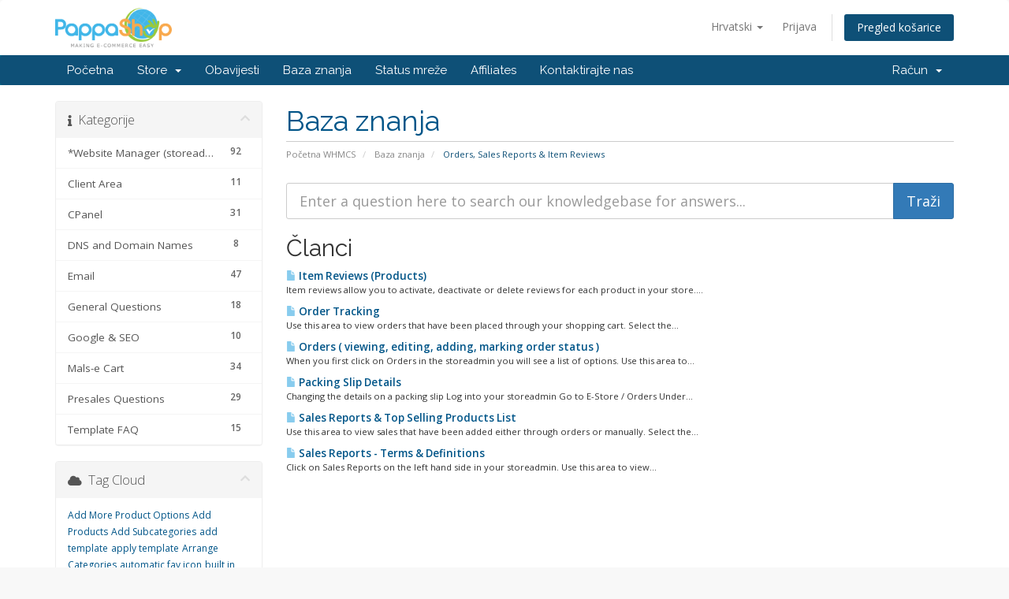

--- FILE ---
content_type: text/html; charset=utf-8
request_url: https://www.pappashop.com/whmcs/index.php?rp=%2Fknowledgebase%2F104%2FOrders-Sales-Reports-and-Item-Reviews&language=croatian
body_size: 39049
content:
<!DOCTYPE html>
<html lang="en">
<head>
    <meta charset="utf-8" />
    <meta http-equiv="X-UA-Compatible" content="IE=edge">
    <meta name="viewport" content="width=device-width, initial-scale=1">
    <title>Baza znanja - Pappashop</title>

    <!-- Styling -->
<link href="//fonts.googleapis.com/css?family=Open+Sans:300,400,600|Raleway:400,700" rel="stylesheet">
<link href="/whmcs/templates/six/css/all.min.css?v=e5316f" rel="stylesheet">
<link href="/whmcs/assets/css/fontawesome-all.min.css" rel="stylesheet">
<link href="/whmcs/templates/six/css/custom.css" rel="stylesheet">

<!-- HTML5 Shim and Respond.js IE8 support of HTML5 elements and media queries -->
<!-- WARNING: Respond.js doesn't work if you view the page via file:// -->
<!--[if lt IE 9]>
  <script src="https://oss.maxcdn.com/libs/html5shiv/3.7.0/html5shiv.js"></script>
  <script src="https://oss.maxcdn.com/libs/respond.js/1.4.2/respond.min.js"></script>
<![endif]-->

<script type="text/javascript">
    var csrfToken = '285017eaaf083208d356ec41d52e2887575c25f4',
        markdownGuide = 'Markdown Guide',
        locale = 'en',
        saved = 'saved',
        saving = 'autosaving',
        whmcsBaseUrl = "/whmcs",
        requiredText = 'Required',
        recaptchaSiteKey = "";
</script>
<script src="/whmcs/templates/six/js/scripts.min.js?v=e5316f"></script>


    

</head>
<body data-phone-cc-input="1">



<section id="header">
    <div class="container">
        <ul class="top-nav">
                            <li>
                    <a href="#" class="choose-language" data-toggle="popover" id="languageChooser">
                        Hrvatski
                        <b class="caret"></b>
                    </a>
                    <div id="languageChooserContent" class="hidden">
                        <ul>
                                                            <li>
                                    <a href="/whmcs/index.php?rp=%2Fknowledgebase%2F104%2FOrders-Sales-Reports-and-Item-Reviews&amp;language=arabic">العربية</a>
                                </li>
                                                            <li>
                                    <a href="/whmcs/index.php?rp=%2Fknowledgebase%2F104%2FOrders-Sales-Reports-and-Item-Reviews&amp;language=azerbaijani">Azerbaijani</a>
                                </li>
                                                            <li>
                                    <a href="/whmcs/index.php?rp=%2Fknowledgebase%2F104%2FOrders-Sales-Reports-and-Item-Reviews&amp;language=catalan">Català</a>
                                </li>
                                                            <li>
                                    <a href="/whmcs/index.php?rp=%2Fknowledgebase%2F104%2FOrders-Sales-Reports-and-Item-Reviews&amp;language=chinese">中文</a>
                                </li>
                                                            <li>
                                    <a href="/whmcs/index.php?rp=%2Fknowledgebase%2F104%2FOrders-Sales-Reports-and-Item-Reviews&amp;language=croatian">Hrvatski</a>
                                </li>
                                                            <li>
                                    <a href="/whmcs/index.php?rp=%2Fknowledgebase%2F104%2FOrders-Sales-Reports-and-Item-Reviews&amp;language=czech">Čeština</a>
                                </li>
                                                            <li>
                                    <a href="/whmcs/index.php?rp=%2Fknowledgebase%2F104%2FOrders-Sales-Reports-and-Item-Reviews&amp;language=danish">Dansk</a>
                                </li>
                                                            <li>
                                    <a href="/whmcs/index.php?rp=%2Fknowledgebase%2F104%2FOrders-Sales-Reports-and-Item-Reviews&amp;language=dutch">Nederlands</a>
                                </li>
                                                            <li>
                                    <a href="/whmcs/index.php?rp=%2Fknowledgebase%2F104%2FOrders-Sales-Reports-and-Item-Reviews&amp;language=english">English</a>
                                </li>
                                                            <li>
                                    <a href="/whmcs/index.php?rp=%2Fknowledgebase%2F104%2FOrders-Sales-Reports-and-Item-Reviews&amp;language=estonian">Estonian</a>
                                </li>
                                                            <li>
                                    <a href="/whmcs/index.php?rp=%2Fknowledgebase%2F104%2FOrders-Sales-Reports-and-Item-Reviews&amp;language=farsi">Persian</a>
                                </li>
                                                            <li>
                                    <a href="/whmcs/index.php?rp=%2Fknowledgebase%2F104%2FOrders-Sales-Reports-and-Item-Reviews&amp;language=french">Français</a>
                                </li>
                                                            <li>
                                    <a href="/whmcs/index.php?rp=%2Fknowledgebase%2F104%2FOrders-Sales-Reports-and-Item-Reviews&amp;language=german">Deutsch</a>
                                </li>
                                                            <li>
                                    <a href="/whmcs/index.php?rp=%2Fknowledgebase%2F104%2FOrders-Sales-Reports-and-Item-Reviews&amp;language=hebrew">עברית</a>
                                </li>
                                                            <li>
                                    <a href="/whmcs/index.php?rp=%2Fknowledgebase%2F104%2FOrders-Sales-Reports-and-Item-Reviews&amp;language=hungarian">Magyar</a>
                                </li>
                                                            <li>
                                    <a href="/whmcs/index.php?rp=%2Fknowledgebase%2F104%2FOrders-Sales-Reports-and-Item-Reviews&amp;language=italian">Italiano</a>
                                </li>
                                                            <li>
                                    <a href="/whmcs/index.php?rp=%2Fknowledgebase%2F104%2FOrders-Sales-Reports-and-Item-Reviews&amp;language=macedonian">Macedonian</a>
                                </li>
                                                            <li>
                                    <a href="/whmcs/index.php?rp=%2Fknowledgebase%2F104%2FOrders-Sales-Reports-and-Item-Reviews&amp;language=norwegian">Norwegian</a>
                                </li>
                                                            <li>
                                    <a href="/whmcs/index.php?rp=%2Fknowledgebase%2F104%2FOrders-Sales-Reports-and-Item-Reviews&amp;language=portuguese-br">Português</a>
                                </li>
                                                            <li>
                                    <a href="/whmcs/index.php?rp=%2Fknowledgebase%2F104%2FOrders-Sales-Reports-and-Item-Reviews&amp;language=portuguese-pt">Português</a>
                                </li>
                                                            <li>
                                    <a href="/whmcs/index.php?rp=%2Fknowledgebase%2F104%2FOrders-Sales-Reports-and-Item-Reviews&amp;language=romanian">Română</a>
                                </li>
                                                            <li>
                                    <a href="/whmcs/index.php?rp=%2Fknowledgebase%2F104%2FOrders-Sales-Reports-and-Item-Reviews&amp;language=russian">Русский</a>
                                </li>
                                                            <li>
                                    <a href="/whmcs/index.php?rp=%2Fknowledgebase%2F104%2FOrders-Sales-Reports-and-Item-Reviews&amp;language=spanish">Español</a>
                                </li>
                                                            <li>
                                    <a href="/whmcs/index.php?rp=%2Fknowledgebase%2F104%2FOrders-Sales-Reports-and-Item-Reviews&amp;language=swedish">Svenska</a>
                                </li>
                                                            <li>
                                    <a href="/whmcs/index.php?rp=%2Fknowledgebase%2F104%2FOrders-Sales-Reports-and-Item-Reviews&amp;language=turkish">Türkçe</a>
                                </li>
                                                            <li>
                                    <a href="/whmcs/index.php?rp=%2Fknowledgebase%2F104%2FOrders-Sales-Reports-and-Item-Reviews&amp;language=ukranian">Українська</a>
                                </li>
                                                    </ul>
                    </div>
                </li>
                                        <li>
                    <a href="/whmcs/clientarea.php">Prijava</a>
                </li>
                                <li class="primary-action">
                    <a href="/whmcs/cart.php?a=view" class="btn">
                        Pregled košarice
                    </a>
                </li>
                                </ul>

                    <a href="/whmcs/index.php" class="logo"><img src="/whmcs/assets/img/logo.png" alt="Pappashop"></a>
        
    </div>
</section>

<section id="main-menu">

    <nav id="nav" class="navbar navbar-default navbar-main" role="navigation">
        <div class="container">
            <!-- Brand and toggle get grouped for better mobile display -->
            <div class="navbar-header">
                <button type="button" class="navbar-toggle" data-toggle="collapse" data-target="#primary-nav">
                    <span class="sr-only">Toggle navigation</span>
                    <span class="icon-bar"></span>
                    <span class="icon-bar"></span>
                    <span class="icon-bar"></span>
                </button>
            </div>

            <!-- Collect the nav links, forms, and other content for toggling -->
            <div class="collapse navbar-collapse" id="primary-nav">

                <ul class="nav navbar-nav">

                        <li menuItemName="Home" class="" id="Primary_Navbar-Home">
        <a href="/whmcs/index.php">
                        Početna
                                </a>
            </li>
    <li menuItemName="Store" class="dropdown" id="Primary_Navbar-Store">
        <a class="dropdown-toggle" data-toggle="dropdown" href="#">
                        Store
                        &nbsp;<b class="caret"></b>        </a>
                    <ul class="dropdown-menu">
                            <li menuItemName="Browse Products Services" id="Primary_Navbar-Store-Browse_Products_Services">
                    <a href="/whmcs/cart.php">
                                                Browse All
                                            </a>
                </li>
                            <li menuItemName="Shop Divider 1" class="nav-divider" id="Primary_Navbar-Store-Shop_Divider_1">
                    <a href="">
                                                -----
                                            </a>
                </li>
                            <li menuItemName="E-Commerce Web Hosting" id="Primary_Navbar-Store-E-Commerce_Web_Hosting">
                    <a href="/whmcs/cart.php?gid=8">
                                                E-Commerce Web Hosting
                                            </a>
                </li>
                            <li menuItemName="Linux Hosting" id="Primary_Navbar-Store-Linux_Hosting">
                    <a href="/whmcs/cart.php?gid=10">
                                                Linux Hosting
                                            </a>
                </li>
                            <li menuItemName="Register a New Domain" id="Primary_Navbar-Store-Register_a_New_Domain">
                    <a href="/whmcs/cart.php?a=add&domain=register">
                                                Registriraj novu domenu
                                            </a>
                </li>
                            <li menuItemName="Transfer a Domain to Us" id="Primary_Navbar-Store-Transfer_a_Domain_to_Us">
                    <a href="/whmcs/cart.php?a=add&domain=transfer">
                                                Premjestite domenu kod nas
                                            </a>
                </li>
                        </ul>
            </li>
    <li menuItemName="Announcements" class="" id="Primary_Navbar-Announcements">
        <a href="/whmcs/index.php?rp=/announcements">
                        Obavijesti
                                </a>
            </li>
    <li menuItemName="Knowledgebase" class="" id="Primary_Navbar-Knowledgebase">
        <a href="/whmcs/index.php?rp=/knowledgebase">
                        Baza znanja
                                </a>
            </li>
    <li menuItemName="Network Status" class="" id="Primary_Navbar-Network_Status">
        <a href="/whmcs/serverstatus.php">
                        Status mreže
                                </a>
            </li>
    <li menuItemName="Affiliates" class="" id="Primary_Navbar-Affiliates">
        <a href="/whmcs/affiliates.php">
                        Affiliates
                                </a>
            </li>
    <li menuItemName="Contact Us" class="" id="Primary_Navbar-Contact_Us">
        <a href="/whmcs/contact.php">
                        Kontaktirajte nas
                                </a>
            </li>

                </ul>

                <ul class="nav navbar-nav navbar-right">

                        <li menuItemName="Account" class="dropdown" id="Secondary_Navbar-Account">
        <a class="dropdown-toggle" data-toggle="dropdown" href="#">
                        Račun
                        &nbsp;<b class="caret"></b>        </a>
                    <ul class="dropdown-menu">
                            <li menuItemName="Login" id="Secondary_Navbar-Account-Login">
                    <a href="/whmcs/clientarea.php">
                                                Prijava
                                            </a>
                </li>
                            <li menuItemName="Divider" class="nav-divider" id="Secondary_Navbar-Account-Divider">
                    <a href="">
                                                -----
                                            </a>
                </li>
                            <li menuItemName="Forgot Password?" id="Secondary_Navbar-Account-Forgot_Password?">
                    <a href="/whmcs/index.php?rp=/password/reset/begin">
                                                Zaboravili ste lozinku?
                                            </a>
                </li>
                        </ul>
            </li>

                </ul>

            </div><!-- /.navbar-collapse -->
        </div>
    </nav>

</section>



<section id="main-body">
    <div class="container">
        <div class="row">

                                    <div class="col-md-9 pull-md-right">
                    <div class="header-lined">
    <h1>Baza znanja</h1>
    <ol class="breadcrumb">
            <li>
            <a href="https://www.pappashop.com/whmcs">            Početna WHMCS
            </a>        </li>
            <li>
            <a href="/whmcs/index.php?rp=/knowledgebase">            Baza znanja
            </a>        </li>
            <li class="active">
                        Orders, Sales Reports &amp; Item Reviews
                    </li>
    </ol>
</div>
                </div>
                        <div class="col-md-3 pull-md-left sidebar">
                    <div menuItemName="Support Knowledgebase Categories" class="panel panel-sidebar panel-sidebar hidden-sm hidden-xs">
        <div class="panel-heading">
            <h3 class="panel-title">
                <i class="fas fa-info"></i>&nbsp;                Kategorije
                                <i class="fas fa-chevron-up panel-minimise pull-right"></i>
            </h3>
        </div>
                            <div class="list-group">
                                                            <a menuItemName="Support Knowledgebase Category 62" href="/whmcs/index.php?rp=/knowledgebase/62/Website-Manager-storeadmin" class="list-group-item" id="Primary_Sidebar-Support_Knowledgebase_Categories-Support_Knowledgebase_Category_62">
                            <span class="badge">92</span>                                                        <div class="truncate">*Website Manager (storeadmin)</div>
                        </a>
                                                                                <a menuItemName="Support Knowledgebase Category 59" href="/whmcs/index.php?rp=/knowledgebase/59/Client-Area" class="list-group-item" id="Primary_Sidebar-Support_Knowledgebase_Categories-Support_Knowledgebase_Category_59">
                            <span class="badge">11</span>                                                        <div class="truncate">Client Area</div>
                        </a>
                                                                                <a menuItemName="Support Knowledgebase Category 2" href="/whmcs/index.php?rp=/knowledgebase/2/CPanel" class="list-group-item" id="Primary_Sidebar-Support_Knowledgebase_Categories-Support_Knowledgebase_Category_2">
                            <span class="badge">31</span>                                                        <div class="truncate">CPanel</div>
                        </a>
                                                                                <a menuItemName="Support Knowledgebase Category 12" href="/whmcs/index.php?rp=/knowledgebase/12/DNS-and-Domain-Names" class="list-group-item" id="Primary_Sidebar-Support_Knowledgebase_Categories-Support_Knowledgebase_Category_12">
                            <span class="badge">8</span>                                                        <div class="truncate">DNS and Domain Names</div>
                        </a>
                                                                                <a menuItemName="Support Knowledgebase Category 9" href="/whmcs/index.php?rp=/knowledgebase/9/Email" class="list-group-item" id="Primary_Sidebar-Support_Knowledgebase_Categories-Support_Knowledgebase_Category_9">
                            <span class="badge">47</span>                                                        <div class="truncate">Email</div>
                        </a>
                                                                                <a menuItemName="Support Knowledgebase Category 86" href="/whmcs/index.php?rp=/knowledgebase/86/General-Questions" class="list-group-item" id="Primary_Sidebar-Support_Knowledgebase_Categories-Support_Knowledgebase_Category_86">
                            <span class="badge">18</span>                                                        <div class="truncate">General Questions</div>
                        </a>
                                                                                <a menuItemName="Support Knowledgebase Category 88" href="/whmcs/index.php?rp=/knowledgebase/88/Google-and-SEO" class="list-group-item" id="Primary_Sidebar-Support_Knowledgebase_Categories-Support_Knowledgebase_Category_88">
                            <span class="badge">10</span>                                                        <div class="truncate">Google &amp; SEO</div>
                        </a>
                                                                                <a menuItemName="Support Knowledgebase Category 47" href="/whmcs/index.php?rp=/knowledgebase/47/Mals-e-Cart" class="list-group-item" id="Primary_Sidebar-Support_Knowledgebase_Categories-Support_Knowledgebase_Category_47">
                            <span class="badge">34</span>                                                        <div class="truncate">Mals-e Cart</div>
                        </a>
                                                                                <a menuItemName="Support Knowledgebase Category 95" href="/whmcs/index.php?rp=/knowledgebase/95/Presales-Questions" class="list-group-item" id="Primary_Sidebar-Support_Knowledgebase_Categories-Support_Knowledgebase_Category_95">
                            <span class="badge">29</span>                                                        <div class="truncate">Presales Questions</div>
                        </a>
                                                                                <a menuItemName="Support Knowledgebase Category 87" href="/whmcs/index.php?rp=/knowledgebase/87/Template-FAQ" class="list-group-item" id="Primary_Sidebar-Support_Knowledgebase_Categories-Support_Knowledgebase_Category_87">
                            <span class="badge">15</span>                                                        <div class="truncate">Template FAQ</div>
                        </a>
                                                </div>
                    </div>
                    <div class="panel hidden-lg hidden-md panel-default">
            <div class="panel-heading">
                <h3 class="panel-title">
                    <i class="fas fa-info"></i>&nbsp;                    Kategorije
                                    </h3>
            </div>
            <div class="panel-body">
                <form role="form">
                    <select class="form-control" onchange="selectChangeNavigate(this)">
                                                    <option menuItemName="Support Knowledgebase Category 62" value="/whmcs/index.php?rp=/knowledgebase/62/Website-Manager-storeadmin" class="list-group-item" >
                                <div class="truncate">*Website Manager (storeadmin)</div>
                                (92)                            </option>
                                                    <option menuItemName="Support Knowledgebase Category 59" value="/whmcs/index.php?rp=/knowledgebase/59/Client-Area" class="list-group-item" >
                                <div class="truncate">Client Area</div>
                                (11)                            </option>
                                                    <option menuItemName="Support Knowledgebase Category 2" value="/whmcs/index.php?rp=/knowledgebase/2/CPanel" class="list-group-item" >
                                <div class="truncate">CPanel</div>
                                (31)                            </option>
                                                    <option menuItemName="Support Knowledgebase Category 12" value="/whmcs/index.php?rp=/knowledgebase/12/DNS-and-Domain-Names" class="list-group-item" >
                                <div class="truncate">DNS and Domain Names</div>
                                (8)                            </option>
                                                    <option menuItemName="Support Knowledgebase Category 9" value="/whmcs/index.php?rp=/knowledgebase/9/Email" class="list-group-item" >
                                <div class="truncate">Email</div>
                                (47)                            </option>
                                                    <option menuItemName="Support Knowledgebase Category 86" value="/whmcs/index.php?rp=/knowledgebase/86/General-Questions" class="list-group-item" >
                                <div class="truncate">General Questions</div>
                                (18)                            </option>
                                                    <option menuItemName="Support Knowledgebase Category 88" value="/whmcs/index.php?rp=/knowledgebase/88/Google-and-SEO" class="list-group-item" >
                                <div class="truncate">Google &amp; SEO</div>
                                (10)                            </option>
                                                    <option menuItemName="Support Knowledgebase Category 47" value="/whmcs/index.php?rp=/knowledgebase/47/Mals-e-Cart" class="list-group-item" >
                                <div class="truncate">Mals-e Cart</div>
                                (34)                            </option>
                                                    <option menuItemName="Support Knowledgebase Category 95" value="/whmcs/index.php?rp=/knowledgebase/95/Presales-Questions" class="list-group-item" >
                                <div class="truncate">Presales Questions</div>
                                (29)                            </option>
                                                    <option menuItemName="Support Knowledgebase Category 87" value="/whmcs/index.php?rp=/knowledgebase/87/Template-FAQ" class="list-group-item" >
                                <div class="truncate">Template FAQ</div>
                                (15)                            </option>
                                            </select>
                </form>
            </div>
                    </div>
                </div>
                <!-- Container for main page display content -->
        <div class="col-md-9 pull-md-right main-content">
            

<form role="form" method="post" action="/whmcs/index.php?rp=/knowledgebase/search">
<input type="hidden" name="token" value="285017eaaf083208d356ec41d52e2887575c25f4" />
    <div class="input-group input-group-lg kb-search">
        <input type="text"  id="inputKnowledgebaseSearch" name="search" class="form-control" placeholder="Enter a question here to search our knowledgebase for answers..." value="" />
        <span class="input-group-btn">
            <input type="submit" id="btnKnowledgebaseSearch" class="btn btn-primary btn-input-padded-responsive" value="Traži" />
        </span>
    </div>
</form>


            <h2>Članci</h2>
    
    <div class="kbarticles">
                    <a href="/whmcs/index.php?rp=/knowledgebase/691/Item-Reviews-Products.html">
                <span class="glyphicon glyphicon-file"></span>&nbsp;Item Reviews (Products)
            </a>
                        <p>Item reviews allow you to activate, deactivate or delete reviews for each product in your store....</p>
                    <a href="/whmcs/index.php?rp=/knowledgebase/689/Order-Tracking.html">
                <span class="glyphicon glyphicon-file"></span>&nbsp;Order Tracking
            </a>
                        <p>

Use this area to view orders that have been placed through your shopping cart. Select the...</p>
                    <a href="/whmcs/index.php?rp=/knowledgebase/508/Orders--viewing-editing-adding-marking-order-status-.html">
                <span class="glyphicon glyphicon-file"></span>&nbsp;Orders ( viewing, editing, adding, marking order status )
            </a>
                        <p>When you first click on Orders in the storeadmin you will see a list of options. Use this area to...</p>
                    <a href="/whmcs/index.php?rp=/knowledgebase/461/Packing-Slip-Details.html">
                <span class="glyphicon glyphicon-file"></span>&nbsp;Packing Slip Details
            </a>
                        <p>Changing the details on a packing slip

Log into your storeadmin
Go to E-Store / Orders
Under...</p>
                    <a href="/whmcs/index.php?rp=/knowledgebase/690/Sales-Reports-and-Top-Selling-Products-List.html">
                <span class="glyphicon glyphicon-file"></span>&nbsp;Sales Reports &amp; Top Selling Products List
            </a>
                        <p>Use this area to view sales that have been added either through orders or manually. Select the...</p>
                    <a href="/whmcs/index.php?rp=/knowledgebase/462/Sales-Reports---Terms-and-Definitions.html">
                <span class="glyphicon glyphicon-file"></span>&nbsp;Sales Reports - Terms &amp; Definitions
            </a>
                        <p>



Click on Sales Reports on the left hand side in your storeadmin. Use this area to view...</p>
            </div>



                </div><!-- /.main-content -->
                                    <div class="col-md-3 pull-md-left sidebar sidebar-secondary">
                            <div menuItemName="Support Knowledgebase Tag Cloud" class="panel panel-sidebar panel-sidebar">
        <div class="panel-heading">
            <h3 class="panel-title">
                <i class="fas fa-cloud"></i>&nbsp;                Tag Cloud
                                <i class="fas fa-chevron-up panel-minimise pull-right"></i>
            </h3>
        </div>
                    <div class="panel-body">
                <a href="/whmcs/index.php?rp=/knowledgebase/tag/Add-More-Product-Options" style="font-size:12px;">Add More Product Options</a>
<a href="/whmcs/index.php?rp=/knowledgebase/tag/Add-Products" style="font-size:12px;">Add Products</a>
<a href="/whmcs/index.php?rp=/knowledgebase/tag/Add-Subcategories" style="font-size:12px;">Add Subcategories</a>
<a href="/whmcs/index.php?rp=/knowledgebase/tag/add-template" style="font-size:12px;">add template</a>
<a href="/whmcs/index.php?rp=/knowledgebase/tag/apply-template" style="font-size:12px;">apply template</a>
<a href="/whmcs/index.php?rp=/knowledgebase/tag/Arrange-Categories" style="font-size:12px;">Arrange Categories</a>
<a href="/whmcs/index.php?rp=/knowledgebase/tag/automatic-fav-icon" style="font-size:12px;">automatic fav icon</a>
<a href="/whmcs/index.php?rp=/knowledgebase/tag/built-in-templates" style="font-size:12px;">built in templates</a>
<a href="/whmcs/index.php?rp=/knowledgebase/tag/Category-Order" style="font-size:12px;">Category Order</a>
<a href="/whmcs/index.php?rp=/knowledgebase/tag/Colors" style="font-size:12px;">Colors</a>
<a href="/whmcs/index.php?rp=/knowledgebase/tag/fav-icon" style="font-size:12px;">fav icon</a>
<a href="/whmcs/index.php?rp=/knowledgebase/tag/how-large-should-my-images-be" style="font-size:12px;">how large should my images be</a>
<a href="/whmcs/index.php?rp=/knowledgebase/tag/image-size" style="font-size:12px;">image size</a>
<a href="/whmcs/index.php?rp=/knowledgebase/tag/Install-Fav-Icon" style="font-size:12px;">Install Fav Icon</a>
<a href="/whmcs/index.php?rp=/knowledgebase/tag/Layouts" style="font-size:12px;">Layouts</a>
<a href="/whmcs/index.php?rp=/knowledgebase/tag/Parent-Category" style="font-size:12px;">Parent Category</a>
<a href="/whmcs/index.php?rp=/knowledgebase/tag/Product-Attributes" style="font-size:12px;">Product Attributes</a>
<a href="/whmcs/index.php?rp=/knowledgebase/tag/Product-Layout" style="font-size:12px;">Product Layout</a>
<a href="/whmcs/index.php?rp=/knowledgebase/tag/Product-Options" style="font-size:12px;">Product Options</a>
<a href="/whmcs/index.php?rp=/knowledgebase/tag/Products-to-Category" style="font-size:12px;">Products to Category</a>
<a href="/whmcs/index.php?rp=/knowledgebase/tag/Rearrange-Page-Order" style="font-size:12px;">Rearrange Page Order</a>
<a href="/whmcs/index.php?rp=/knowledgebase/tag/Sizes" style="font-size:12px;">Sizes</a>
<a href="/whmcs/index.php?rp=/knowledgebase/tag/Store-Products" style="font-size:12px;">Store Products</a>
<a href="/whmcs/index.php?rp=/knowledgebase/tag/Subcategory" style="font-size:12px;">Subcategory</a>

            </div>
                            </div>
        <div menuItemName="Support" class="panel panel-sidebar panel-sidebar">
        <div class="panel-heading">
            <h3 class="panel-title">
                <i class="far fa-life-ring"></i>&nbsp;                Podrška
                                <i class="fas fa-chevron-up panel-minimise pull-right"></i>
            </h3>
        </div>
                            <div class="list-group">
                                                            <a menuItemName="Support Tickets" href="/whmcs/supporttickets.php" class="list-group-item" id="Secondary_Sidebar-Support-Support_Tickets">
                                                        <i class="fas fa-ticket-alt fa-fw"></i>&nbsp;                            Moji zahtjevi za podršku
                        </a>
                                                                                <a menuItemName="Announcements" href="/whmcs/index.php?rp=/announcements" class="list-group-item" id="Secondary_Sidebar-Support-Announcements">
                                                        <i class="fas fa-list fa-fw"></i>&nbsp;                            Obavijesti
                        </a>
                                                                                <a menuItemName="Knowledgebase" href="/whmcs/index.php?rp=/knowledgebase" class="list-group-item active" id="Secondary_Sidebar-Support-Knowledgebase">
                                                        <i class="fas fa-info-circle fa-fw"></i>&nbsp;                            Baza znanja
                        </a>
                                                                                <a menuItemName="Downloads" href="/whmcs/index.php?rp=/download" class="list-group-item" id="Secondary_Sidebar-Support-Downloads">
                                                        <i class="fas fa-download fa-fw"></i>&nbsp;                            Preuzimanja
                        </a>
                                                                                <a menuItemName="Network Status" href="/whmcs/serverstatus.php" class="list-group-item" id="Secondary_Sidebar-Support-Network_Status">
                                                        <i class="fas fa-rocket fa-fw"></i>&nbsp;                            Status mreže
                        </a>
                                                                                <a menuItemName="Open Ticket" href="/whmcs/submitticket.php" class="list-group-item" id="Secondary_Sidebar-Support-Open_Ticket">
                                                        <i class="fas fa-comments fa-fw"></i>&nbsp;                            Podnesi zahjtev
                        </a>
                                                </div>
                    </div>
                        </div>
                            <div class="clearfix"></div>
        </div>
    </div>
</section>

<section id="footer">
    <div class="container">
        <a href="#" class="back-to-top"><i class="fas fa-chevron-up"></i></a>
        <p>Copyright &copy; 2026 Pappashop. All Rights Reserved.</p>
    </div>
</section>

<div id="fullpage-overlay" class="hidden">
    <div class="outer-wrapper">
        <div class="inner-wrapper">
            <img src="/whmcs/assets/img/overlay-spinner.svg">
            <br>
            <span class="msg"></span>
        </div>
    </div>
</div>

<div class="modal system-modal fade" id="modalAjax" tabindex="-1" role="dialog" aria-hidden="true">
    <div class="modal-dialog">
        <div class="modal-content panel-primary">
            <div class="modal-header panel-heading">
                <button type="button" class="close" data-dismiss="modal">
                    <span aria-hidden="true">&times;</span>
                    <span class="sr-only">Close</span>
                </button>
                <h4 class="modal-title"></h4>
            </div>
            <div class="modal-body panel-body">
                Učitavanje...
            </div>
            <div class="modal-footer panel-footer">
                <div class="pull-left loader">
                    <i class="fas fa-circle-notch fa-spin"></i>
                    Učitavanje...
                </div>
                <button type="button" class="btn btn-default" data-dismiss="modal">
                    Close
                </button>
                <button type="button" class="btn btn-primary modal-submit">
                    Submit
                </button>
            </div>
        </div>
    </div>
</div>

<form action="#" id="frmGeneratePassword" class="form-horizontal">
    <div class="modal fade" id="modalGeneratePassword">
        <div class="modal-dialog">
            <div class="modal-content panel-primary">
                <div class="modal-header panel-heading">
                    <button type="button" class="close" data-dismiss="modal" aria-label="Close"><span aria-hidden="true">&times;</span></button>
                    <h4 class="modal-title">
                        Generate Password
                    </h4>
                </div>
                <div class="modal-body">
                    <div class="alert alert-danger hidden" id="generatePwLengthError">
                        Please enter a number between 8 and 64 for the password length
                    </div>
                    <div class="form-group">
                        <label for="generatePwLength" class="col-sm-4 control-label">Password Length</label>
                        <div class="col-sm-8">
                            <input type="number" min="8" max="64" value="12" step="1" class="form-control input-inline input-inline-100" id="inputGeneratePasswordLength">
                        </div>
                    </div>
                    <div class="form-group">
                        <label for="generatePwOutput" class="col-sm-4 control-label">Generated Password</label>
                        <div class="col-sm-8">
                            <input type="text" class="form-control" id="inputGeneratePasswordOutput">
                        </div>
                    </div>
                    <div class="row">
                        <div class="col-sm-8 col-sm-offset-4">
                            <button type="submit" class="btn btn-default btn-sm">
                                <i class="fas fa-plus fa-fw"></i>
                                Generate new password
                            </button>
                            <button type="button" class="btn btn-default btn-sm copy-to-clipboard" data-clipboard-target="#inputGeneratePasswordOutput">
                                <img src="/whmcs/assets/img/clippy.svg" alt="Copy to clipboard" width="15">
                                
                            </button>
                        </div>
                    </div>
                </div>
                <div class="modal-footer">
                    <button type="button" class="btn btn-default" data-dismiss="modal">
                        Close
                    </button>
                    <button type="button" class="btn btn-primary" id="btnGeneratePasswordInsert" data-clipboard-target="#inputGeneratePasswordOutput">
                        Copy to clipboard & Insert
                    </button>
                </div>
            </div>
        </div>
    </div>
</form>



</body>
</html>
